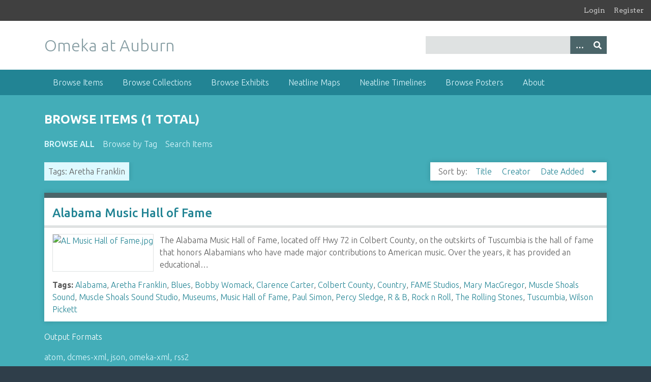

--- FILE ---
content_type: text/html; charset=utf-8
request_url: https://omeka.lib.auburn.edu/items/browse?tags=Aretha+Franklin
body_size: 3919
content:
<!DOCTYPE html>
<html class="winter" lang="en-US">
<head>
    <meta charset="utf-8">
    <meta name="viewport" content="width=device-width, initial-scale=1">
            
        <title>Browse Items &middot; Omeka at Auburn</title>

    <link rel="alternate" type="application/rss+xml" title="Omeka RSS Feed" href="/items/browse?tags=Aretha+Franklin&amp;output=rss2" /><link rel="alternate" type="application/atom+xml" title="Omeka Atom Feed" href="/items/browse?tags=Aretha+Franklin&amp;output=atom" />
    <!-- Plugin Stuff -->
    
    <!-- Stylesheets -->
    <link href="/application/views/scripts/css/public.css?v=3.1.1" media="screen" rel="stylesheet" type="text/css" >
<link href="/plugins/Geolocation/views/shared/javascripts/leaflet/leaflet.css?v=3.2.2" media="" rel="stylesheet" type="text/css" >
<link href="/plugins/Geolocation/views/shared/css/geolocation-marker.css?v=3.2.2" media="" rel="stylesheet" type="text/css" >
<link href="/plugins/GuestUser/views/public/css/guest-user.css?v=3.1.1" media="all" rel="stylesheet" type="text/css" >
<link href="//fonts.googleapis.com/css?family=Arvo:400" media="screen" rel="stylesheet" type="text/css" >
<link href="/application/views/scripts/css/admin-bar.css?v=3.1.1" media="screen" rel="stylesheet" type="text/css" >
<link href="//fonts.googleapis.com/css?family=Ubuntu:300,400,500,700,300italic,400italic,500italic,700italic" media="all" rel="stylesheet" type="text/css" >
<link href="/application/views/scripts/css/iconfonts.css?v=3.1.1" media="screen" rel="stylesheet" type="text/css" >
<link href="/themes/seasons/css/normalize.css?v=3.1.1" media="screen" rel="stylesheet" type="text/css" >
<link href="/themes/seasons/css/style.css?v=3.1.1" media="screen" rel="stylesheet" type="text/css" >
<link href="/themes/seasons/css/print.css?v=3.1.1" media="print" rel="stylesheet" type="text/css" >
    <!-- JavaScripts -->
    
    <script type="text/javascript" src="//ajax.googleapis.com/ajax/libs/jquery/3.6.0/jquery.min.js"></script>
<script type="text/javascript">
    //<!--
    window.jQuery || document.write("<script type=\"text\/javascript\" src=\"\/application\/views\/scripts\/javascripts\/vendor\/jquery.js?v=3.1.1\" charset=\"utf-8\"><\/script>")    //-->
</script>
<script type="text/javascript" src="//ajax.googleapis.com/ajax/libs/jqueryui/1.12.1/jquery-ui.min.js"></script>
<script type="text/javascript">
    //<!--
    window.jQuery.ui || document.write("<script type=\"text\/javascript\" src=\"\/application\/views\/scripts\/javascripts\/vendor\/jquery-ui.js?v=3.1.1\" charset=\"utf-8\"><\/script>")    //-->
</script>
<script type="text/javascript" src="/application/views/scripts/javascripts/vendor/jquery.ui.touch-punch.js"></script>
<script type="text/javascript">
    //<!--
    jQuery.noConflict();    //-->
</script>
<script type="text/javascript" src="/plugins/Geolocation/views/shared/javascripts/leaflet/leaflet.js?v=3.2.2"></script>
<script type="text/javascript" src="/plugins/Geolocation/views/shared/javascripts/leaflet/leaflet-providers.js?v=3.2.2"></script>
<script type="text/javascript" src="/plugins/Geolocation/views/shared/javascripts/map.js?v=3.2.2"></script>
<script type="text/javascript" src="/plugins/GuestUser/views/public/javascripts/guest-user.js?v=3.1.1"></script>
<script type="text/javascript" src="/application/views/scripts/javascripts/vendor/selectivizr.js?v=3.1.1"></script>
<script type="text/javascript" src="/application/views/scripts/javascripts/vendor/jquery-accessibleMegaMenu.js?v=3.1.1"></script>
<script type="text/javascript" src="/application/views/scripts/javascripts/vendor/respond.js?v=3.1.1"></script>
<script type="text/javascript" src="/themes/seasons/javascripts/jquery-extra-selectors.js?v=3.1.1"></script>
<script type="text/javascript" src="/themes/seasons/javascripts/seasons.js?v=3.1.1"></script>
<script type="text/javascript" src="/application/views/scripts/javascripts/globals.js?v=3.1.1"></script></head>
<body class="admin-bar items browse">
    <a href="#content" id="skipnav">Skip to main content</a>
    <nav id="admin-bar">

<ul class="navigation">
    <li>
        <a id="menu-guest-user-login" href="/guest-user/user/login">Login</a>
    </li>
    <li>
        <a id="menu-guest-user-register" href="/guest-user/user/register">Register</a>
    </li>
</ul></nav>
    <div id="wrap">
        <header role="banner">
            <div id="site-title">
                <a href="https://omeka.lib.auburn.edu" >Omeka at Auburn</a>
            </div>
            <div id="search-container" role="search">
                                <form id="search-form" name="search-form" action="/search" aria-label="Search" method="get">    <input type="text" name="query" id="query" value="" title="Query" aria-label="Query" aria-labelledby="search-form query">        <button id="advanced-search" type="button" class="show-advanced button" aria-label="Options" title="Options" aria-labelledby="search-form advanced-search">
        <span class="icon" aria-hidden="true"></span>
    </button>
    <div id="advanced-form">
        <fieldset id="query-types">
            <legend>Search using this query type:</legend>
            <label><input type="radio" name="query_type" id="query_type-keyword" value="keyword" checked="checked">Keyword</label><br>
<label><input type="radio" name="query_type" id="query_type-boolean" value="boolean">Boolean</label><br>
<label><input type="radio" name="query_type" id="query_type-exact_match" value="exact_match">Exact match</label>        </fieldset>
                <fieldset id="record-types">
            <legend>Search only these record types:</legend>
                        <input type="checkbox" name="record_types[]" id="record_types-Item" value="Item" checked="checked"> <label for="record_types-Item">Item</label><br>
                        <input type="checkbox" name="record_types[]" id="record_types-File" value="File" checked="checked"> <label for="record_types-File">File</label><br>
                        <input type="checkbox" name="record_types[]" id="record_types-Collection" value="Collection" checked="checked"> <label for="record_types-Collection">Collection</label><br>
                    </fieldset>
                <p><a href="/items/search?tags=Aretha+Franklin">Advanced Search (Items only)</a></p>
    </div>
        <button name="submit_search" id="submit_search" type="submit" value="Submit" title="Submit" class="button" aria-label="Submit" aria-labelledby="search-form submit_search"><span class="icon" aria-hidden="true"></span></button></form>
                            </div>
            <div id='guest-user-register-info'></div>        </header>

        <nav id="top-nav" class="top" role="navigation">
            <ul class="navigation">
    <li class="active">
        <a href="/items/browse">Browse Items</a>
    </li>
    <li>
        <a href="/collections/browse">Browse Collections</a>
    </li>
    <li>
        <a href="/exhibits">Browse Exhibits</a>
    </li>
    <li>
        <a href="/neatline">Neatline Maps</a>
    </li>
    <li>
        <a href="/neatline-time">Neatline Timelines</a>
    </li>
    <li>
        <a href="/posters/browse">Browse Posters</a>
    </li>
    <li>
        <a href="/about">About</a>
    </li>
</ul>        </nav>

        <div id="content" role="main" tabindex="-1">
            
<h1>Browse Items (1 total)</h1>

<nav class="items-nav navigation secondary-nav">
    <ul class="navigation">
    <li class="active">
        <a href="/items/browse">Browse All</a>
    </li>
    <li>
        <a href="/items/tags">Browse by Tag</a>
    </li>
    <li>
        <a href="/items/search">Search Items</a>
    </li>
</ul></nav>

<div id="item-filters"><ul><li class="tags">Tags: Aretha Franklin</li></ul></div>


<div id="sort-links">
    <span class="sort-label">Sort by: </span><ul id="sort-links-list"><li  ><a href="/items/browse?tags=Aretha+Franklin&amp;sort_field=Dublin+Core%2CTitle" aria-label="Sort ascending Title" title="Sort ascending">Title <span role="presentation" class="sort-icon"></span></a></li><li  ><a href="/items/browse?tags=Aretha+Franklin&amp;sort_field=Dublin+Core%2CCreator" aria-label="Sort ascending Creator" title="Sort ascending">Creator <span role="presentation" class="sort-icon"></span></a></li><li class="sorting desc" ><a href="/items/browse?tags=Aretha+Franklin&amp;sort_field=added&amp;sort_dir=a" aria-label="Sorting descending Date Added" title="Sorting descending">Date Added <span role="presentation" class="sort-icon"></span></a></li></ul></div>


<div class="item hentry">
    <h2><a href="/items/show/1526" class="permalink">Alabama Music Hall of Fame</a></h2>
    <div class="item-meta">
        <div class="item-img">
        <a href="/items/show/1526"><img src="https://omeka.lib.auburn.edu/files/thumbnails/e105318a720f7d66314dbd8817e0c054.jpg" alt="AL Music Hall of Fame.jpg" title="AL Music Hall of Fame.jpg"></a>    </div>
    
        <div class="item-description">
        The Alabama Music Hall of Fame, located off Hwy 72 in Colbert County, on the outskirts of Tuscumbia is the hall of fame that honors Alabamians who have made major contributions to American music. Over the years, it has provided an educational…    </div>
    
        <div class="tags"><p><strong>Tags:</strong>
        <a href="/items/browse?tags=Alabama" rel="tag">Alabama</a>, <a href="/items/browse?tags=Aretha+Franklin" rel="tag">Aretha Franklin</a>, <a href="/items/browse?tags=Blues" rel="tag">Blues</a>, <a href="/items/browse?tags=Bobby+Womack" rel="tag">Bobby Womack</a>, <a href="/items/browse?tags=Clarence+Carter" rel="tag">Clarence Carter</a>, <a href="/items/browse?tags=Colbert+County" rel="tag">Colbert County</a>, <a href="/items/browse?tags=Country" rel="tag">Country</a>, <a href="/items/browse?tags=FAME+Studios" rel="tag">FAME Studios</a>, <a href="/items/browse?tags=Mary+MacGregor" rel="tag">Mary MacGregor</a>, <a href="/items/browse?tags=Muscle+Shoals+Sound" rel="tag">Muscle Shoals Sound</a>, <a href="/items/browse?tags=Muscle+Shoals+Sound+Studio" rel="tag">Muscle Shoals Sound Studio</a>, <a href="/items/browse?tags=Museums" rel="tag">Museums</a>, <a href="/items/browse?tags=Music+Hall+of+Fame" rel="tag">Music Hall of Fame</a>, <a href="/items/browse?tags=Paul+Simon" rel="tag">Paul Simon</a>, <a href="/items/browse?tags=Percy+Sledge" rel="tag">Percy Sledge</a>, <a href="/items/browse?tags=R+%26+B" rel="tag">R &amp; B</a>, <a href="/items/browse?tags=Rock+n+Roll" rel="tag">Rock n Roll</a>, <a href="/items/browse?tags=The+Rolling+Stones" rel="tag">The Rolling Stones</a>, <a href="/items/browse?tags=Tuscumbia" rel="tag">Tuscumbia</a>, <a href="/items/browse?tags=Wilson+Pickett" rel="tag">Wilson Pickett</a></p>
    </div>
    
    <span class="Z3988" title="ctx_ver=Z39.88-2004&amp;rft_val_fmt=info%3Aofi%2Ffmt%3Akev%3Amtx%3Adc&amp;rfr_id=info%3Asid%2Fomeka.org%3Agenerator&amp;rft.creator=Jacob+Grandstaff%2C+University+of+North+Alabama&amp;rft.subject=Colbert+County%3B+Alabama%3B+Tuscumbia%3B+Museums%3B+Muscle+Shoals+Sound%3B+FAME+Studios%3B+Muscle+Shoals+Sound+Studio%3B+Blues%3B+Country%3B+Rock+n+Roll%3B+R+%26+B%3B+Music+Hall+of+Fame%3B+Clarence+Carter%3B+Percy+Sledge%3B+Wilson+Pickett%3B+Aretha+Franklin%3B+The+Rolling+Stones%3B+Paul+Simon%3B+Bobby+Womack%3B+Mary+MacGregor&amp;rft.description=The+Alabama+Music+Hall+of+Fame%2C+located+off+Hwy+72+in+Colbert+County%2C+on+the+outskirts+of+Tuscumbia+is+the+hall+of+fame+that+honors+Alabamians+who+have+made+major+contributions+to+American+music.+Over+the+years%2C+it+has+provided+an+educational+experience+in+which+thousands+of+tourists%2C+historians%2C+school+children%2C+and+music+fans+have+toured+to+learn+of+the+many+contributions+Alabamians+have+made+to+music.++These+accomplishments+are+not+limited+to+any+particular+genre%2C+nor+are+only+musicians%E2%80%A6&amp;rft.publisher=Alabama+Cultural+Resource+Survey&amp;rft.date=November+27%2C+2015&amp;rft.source=%E2%80%9CAlabama+Music+Hall+of+Fame%2C%E2%80%9D+2015%2C+Accessed+November+17%2C+2015%2C+http%3A%2F%2Fwww.alamhof.org%2Fabout%2F.%0D%0A%0D%0AElliot%2C+Debbie.+%E2%80%9CThe+Legendary+Muscle+Shoals+Sound%3A+Alabama+Studios+Rolled+Out+Big+Hits+of+%2760s+and+%2770s%2C%E2%80%9D+NPR%2C+September+20%2C+2003%2C+Accessed+November+17%2C+2015%2C+http%3A%2F%2Fwww.npr.org%2Ftemplates%2Fstory%2Fstory.php%3FstoryId%3D1437161.&amp;rft.title=Alabama+Music+Hall+of+Fame&amp;rft.type=Alabama+Cultural+Resource+&amp;rft.identifier=https%3A%2F%2Fomeka.lib.auburn.edu%2Fitems%2Fshow%2F1526"></span>
    </div><!-- end class="item-meta" -->
</div><!-- end class="item hentry" -->


<div id="outputs">
    <span class="outputs-label">Output Formats</span>
                <p id="output-format-list">
        <a href="/items/browse?tags=Aretha+Franklin&amp;output=atom">atom</a>, <a href="/items/browse?tags=Aretha+Franklin&amp;output=dcmes-xml">dcmes-xml</a>, <a href="/items/browse?tags=Aretha+Franklin&amp;output=json">json</a>, <a href="/items/browse?tags=Aretha+Franklin&amp;output=omeka-xml">omeka-xml</a>, <a href="/items/browse?tags=Aretha+Franklin&amp;output=rss2">rss2</a>        </p>
    </div>


</div><!-- end content -->

<footer role="contentinfo">

        <div id="custom-footer-text">
                                </div>

        <p>Proudly powered by <a href="http://omeka.org">Omeka</a>.</p>

    
</footer>

</div><!--end wrap-->

<script type="text/javascript">
jQuery(document).ready(function () {
    Omeka.showAdvancedForm();
    Omeka.skipNav();
    Omeka.megaMenu("#top-nav");
    Seasons.mobileSelectNav();
});
</script>

<!-- Auburn University Libraries' Google Analytics Global site tag -->

<!-- Google tag (gtag.js) --> 
<script async src="https://www.googletagmanager.com/gtag/js?id=G-1HSXLRVY10"></script> 
<script>   
  window.dataLayer = window.dataLayer || [];   
  function gtag(){dataLayer.push(arguments);}   
  gtag('js', new Date());   

  gtag('config', 'G-1HSXLRVY10'); 
</script>

</body>

</html>
